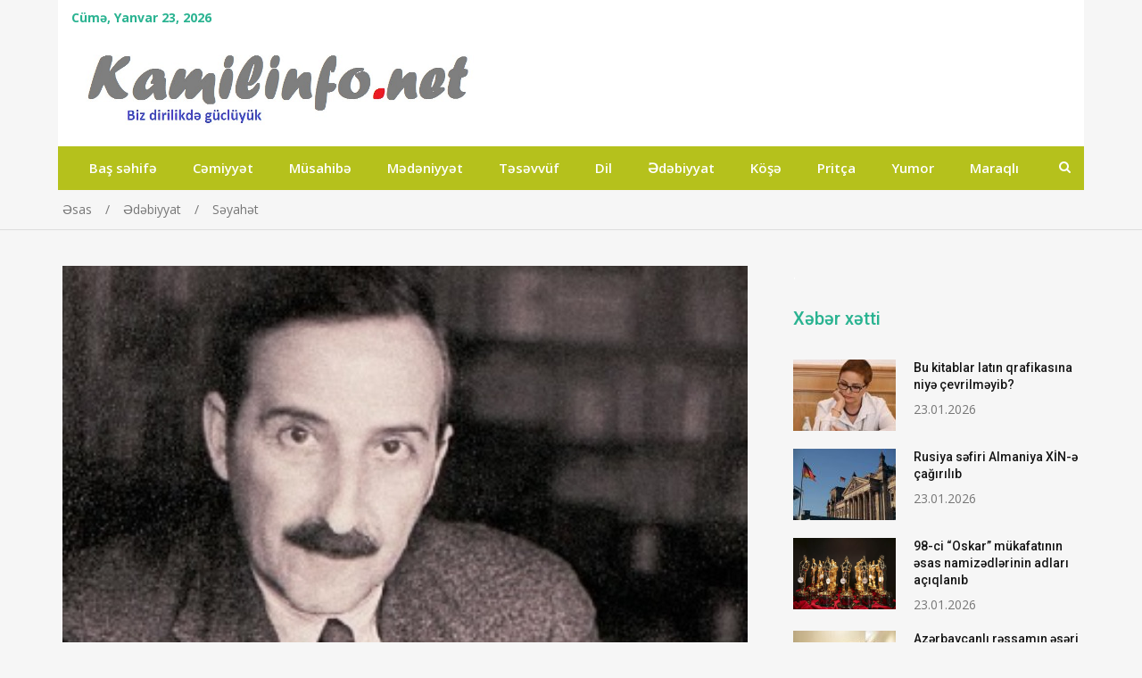

--- FILE ---
content_type: text/html; charset=UTF-8
request_url: https://kamilinfo.net/s%C9%99yah%C9%99t/
body_size: 15987
content:
<!doctype html>
<html lang="az">
<head>
<meta charset="UTF-8">
<meta name="viewport" content="width=device-width, initial-scale=1">
<link rel="profile" href="http://gmpg.org/xfn/11">
<!-- Global site tag (gtag.js) - Google Analytics -->
<script async src="https://www.googletagmanager.com/gtag/js?id=UA-206771797-1"></script>
<script>
  window.dataLayer = window.dataLayer || [];
  function gtag(){dataLayer.push(arguments);}
  gtag('js', new Date());

  gtag('config', 'UA-206771797-1');
</script>

<title>Səyahət &#8211; kamilinfo.net</title>
<meta name='robots' content='max-image-preview:large' />
<link rel='dns-prefetch' href='//fonts.googleapis.com' />
<link rel="alternate" type="application/rss+xml" title="kamilinfo.net &raquo; Qidalandırıcısı" href="https://kamilinfo.net/feed/" />
<link rel="alternate" type="application/rss+xml" title="kamilinfo.net &raquo; Şərh Qidalandırıcısı" href="https://kamilinfo.net/comments/feed/" />
<meta property="og:url" content="https://kamilinfo.net/s%c9%99yah%c9%99t/">
<meta property="og:type" content="website">
<meta property="og:title" content="Səyahət">
<meta property="og:description" content="Biz dirilikdə güclüyük!">
<meta property="og:image" content="https://kamilinfo.net/wp-content/uploads/2021/04/444.jpg">
<script type="text/javascript">
/* <![CDATA[ */
window._wpemojiSettings = {"baseUrl":"https:\/\/s.w.org\/images\/core\/emoji\/14.0.0\/72x72\/","ext":".png","svgUrl":"https:\/\/s.w.org\/images\/core\/emoji\/14.0.0\/svg\/","svgExt":".svg","source":{"concatemoji":"https:\/\/kamilinfo.net\/wp-includes\/js\/wp-emoji-release.min.js?ver=6.4.7"}};
/*! This file is auto-generated */
!function(i,n){var o,s,e;function c(e){try{var t={supportTests:e,timestamp:(new Date).valueOf()};sessionStorage.setItem(o,JSON.stringify(t))}catch(e){}}function p(e,t,n){e.clearRect(0,0,e.canvas.width,e.canvas.height),e.fillText(t,0,0);var t=new Uint32Array(e.getImageData(0,0,e.canvas.width,e.canvas.height).data),r=(e.clearRect(0,0,e.canvas.width,e.canvas.height),e.fillText(n,0,0),new Uint32Array(e.getImageData(0,0,e.canvas.width,e.canvas.height).data));return t.every(function(e,t){return e===r[t]})}function u(e,t,n){switch(t){case"flag":return n(e,"\ud83c\udff3\ufe0f\u200d\u26a7\ufe0f","\ud83c\udff3\ufe0f\u200b\u26a7\ufe0f")?!1:!n(e,"\ud83c\uddfa\ud83c\uddf3","\ud83c\uddfa\u200b\ud83c\uddf3")&&!n(e,"\ud83c\udff4\udb40\udc67\udb40\udc62\udb40\udc65\udb40\udc6e\udb40\udc67\udb40\udc7f","\ud83c\udff4\u200b\udb40\udc67\u200b\udb40\udc62\u200b\udb40\udc65\u200b\udb40\udc6e\u200b\udb40\udc67\u200b\udb40\udc7f");case"emoji":return!n(e,"\ud83e\udef1\ud83c\udffb\u200d\ud83e\udef2\ud83c\udfff","\ud83e\udef1\ud83c\udffb\u200b\ud83e\udef2\ud83c\udfff")}return!1}function f(e,t,n){var r="undefined"!=typeof WorkerGlobalScope&&self instanceof WorkerGlobalScope?new OffscreenCanvas(300,150):i.createElement("canvas"),a=r.getContext("2d",{willReadFrequently:!0}),o=(a.textBaseline="top",a.font="600 32px Arial",{});return e.forEach(function(e){o[e]=t(a,e,n)}),o}function t(e){var t=i.createElement("script");t.src=e,t.defer=!0,i.head.appendChild(t)}"undefined"!=typeof Promise&&(o="wpEmojiSettingsSupports",s=["flag","emoji"],n.supports={everything:!0,everythingExceptFlag:!0},e=new Promise(function(e){i.addEventListener("DOMContentLoaded",e,{once:!0})}),new Promise(function(t){var n=function(){try{var e=JSON.parse(sessionStorage.getItem(o));if("object"==typeof e&&"number"==typeof e.timestamp&&(new Date).valueOf()<e.timestamp+604800&&"object"==typeof e.supportTests)return e.supportTests}catch(e){}return null}();if(!n){if("undefined"!=typeof Worker&&"undefined"!=typeof OffscreenCanvas&&"undefined"!=typeof URL&&URL.createObjectURL&&"undefined"!=typeof Blob)try{var e="postMessage("+f.toString()+"("+[JSON.stringify(s),u.toString(),p.toString()].join(",")+"));",r=new Blob([e],{type:"text/javascript"}),a=new Worker(URL.createObjectURL(r),{name:"wpTestEmojiSupports"});return void(a.onmessage=function(e){c(n=e.data),a.terminate(),t(n)})}catch(e){}c(n=f(s,u,p))}t(n)}).then(function(e){for(var t in e)n.supports[t]=e[t],n.supports.everything=n.supports.everything&&n.supports[t],"flag"!==t&&(n.supports.everythingExceptFlag=n.supports.everythingExceptFlag&&n.supports[t]);n.supports.everythingExceptFlag=n.supports.everythingExceptFlag&&!n.supports.flag,n.DOMReady=!1,n.readyCallback=function(){n.DOMReady=!0}}).then(function(){return e}).then(function(){var e;n.supports.everything||(n.readyCallback(),(e=n.source||{}).concatemoji?t(e.concatemoji):e.wpemoji&&e.twemoji&&(t(e.twemoji),t(e.wpemoji)))}))}((window,document),window._wpemojiSettings);
/* ]]> */
</script>
<style id='wp-emoji-styles-inline-css' type='text/css'>

	img.wp-smiley, img.emoji {
		display: inline !important;
		border: none !important;
		box-shadow: none !important;
		height: 1em !important;
		width: 1em !important;
		margin: 0 0.07em !important;
		vertical-align: -0.1em !important;
		background: none !important;
		padding: 0 !important;
	}
</style>
<link rel='stylesheet' id='wp-block-library-css' href='https://kamilinfo.net/wp-includes/css/dist/block-library/style.min.css?ver=6.4.7' type='text/css' media='all' />
<style id='classic-theme-styles-inline-css' type='text/css'>
/*! This file is auto-generated */
.wp-block-button__link{color:#fff;background-color:#32373c;border-radius:9999px;box-shadow:none;text-decoration:none;padding:calc(.667em + 2px) calc(1.333em + 2px);font-size:1.125em}.wp-block-file__button{background:#32373c;color:#fff;text-decoration:none}
</style>
<style id='global-styles-inline-css' type='text/css'>
body{--wp--preset--color--black: #000000;--wp--preset--color--cyan-bluish-gray: #abb8c3;--wp--preset--color--white: #ffffff;--wp--preset--color--pale-pink: #f78da7;--wp--preset--color--vivid-red: #cf2e2e;--wp--preset--color--luminous-vivid-orange: #ff6900;--wp--preset--color--luminous-vivid-amber: #fcb900;--wp--preset--color--light-green-cyan: #7bdcb5;--wp--preset--color--vivid-green-cyan: #00d084;--wp--preset--color--pale-cyan-blue: #8ed1fc;--wp--preset--color--vivid-cyan-blue: #0693e3;--wp--preset--color--vivid-purple: #9b51e0;--wp--preset--gradient--vivid-cyan-blue-to-vivid-purple: linear-gradient(135deg,rgba(6,147,227,1) 0%,rgb(155,81,224) 100%);--wp--preset--gradient--light-green-cyan-to-vivid-green-cyan: linear-gradient(135deg,rgb(122,220,180) 0%,rgb(0,208,130) 100%);--wp--preset--gradient--luminous-vivid-amber-to-luminous-vivid-orange: linear-gradient(135deg,rgba(252,185,0,1) 0%,rgba(255,105,0,1) 100%);--wp--preset--gradient--luminous-vivid-orange-to-vivid-red: linear-gradient(135deg,rgba(255,105,0,1) 0%,rgb(207,46,46) 100%);--wp--preset--gradient--very-light-gray-to-cyan-bluish-gray: linear-gradient(135deg,rgb(238,238,238) 0%,rgb(169,184,195) 100%);--wp--preset--gradient--cool-to-warm-spectrum: linear-gradient(135deg,rgb(74,234,220) 0%,rgb(151,120,209) 20%,rgb(207,42,186) 40%,rgb(238,44,130) 60%,rgb(251,105,98) 80%,rgb(254,248,76) 100%);--wp--preset--gradient--blush-light-purple: linear-gradient(135deg,rgb(255,206,236) 0%,rgb(152,150,240) 100%);--wp--preset--gradient--blush-bordeaux: linear-gradient(135deg,rgb(254,205,165) 0%,rgb(254,45,45) 50%,rgb(107,0,62) 100%);--wp--preset--gradient--luminous-dusk: linear-gradient(135deg,rgb(255,203,112) 0%,rgb(199,81,192) 50%,rgb(65,88,208) 100%);--wp--preset--gradient--pale-ocean: linear-gradient(135deg,rgb(255,245,203) 0%,rgb(182,227,212) 50%,rgb(51,167,181) 100%);--wp--preset--gradient--electric-grass: linear-gradient(135deg,rgb(202,248,128) 0%,rgb(113,206,126) 100%);--wp--preset--gradient--midnight: linear-gradient(135deg,rgb(2,3,129) 0%,rgb(40,116,252) 100%);--wp--preset--font-size--small: 13px;--wp--preset--font-size--medium: 20px;--wp--preset--font-size--large: 36px;--wp--preset--font-size--x-large: 42px;--wp--preset--spacing--20: 0.44rem;--wp--preset--spacing--30: 0.67rem;--wp--preset--spacing--40: 1rem;--wp--preset--spacing--50: 1.5rem;--wp--preset--spacing--60: 2.25rem;--wp--preset--spacing--70: 3.38rem;--wp--preset--spacing--80: 5.06rem;--wp--preset--shadow--natural: 6px 6px 9px rgba(0, 0, 0, 0.2);--wp--preset--shadow--deep: 12px 12px 50px rgba(0, 0, 0, 0.4);--wp--preset--shadow--sharp: 6px 6px 0px rgba(0, 0, 0, 0.2);--wp--preset--shadow--outlined: 6px 6px 0px -3px rgba(255, 255, 255, 1), 6px 6px rgba(0, 0, 0, 1);--wp--preset--shadow--crisp: 6px 6px 0px rgba(0, 0, 0, 1);}:where(.is-layout-flex){gap: 0.5em;}:where(.is-layout-grid){gap: 0.5em;}body .is-layout-flow > .alignleft{float: left;margin-inline-start: 0;margin-inline-end: 2em;}body .is-layout-flow > .alignright{float: right;margin-inline-start: 2em;margin-inline-end: 0;}body .is-layout-flow > .aligncenter{margin-left: auto !important;margin-right: auto !important;}body .is-layout-constrained > .alignleft{float: left;margin-inline-start: 0;margin-inline-end: 2em;}body .is-layout-constrained > .alignright{float: right;margin-inline-start: 2em;margin-inline-end: 0;}body .is-layout-constrained > .aligncenter{margin-left: auto !important;margin-right: auto !important;}body .is-layout-constrained > :where(:not(.alignleft):not(.alignright):not(.alignfull)){max-width: var(--wp--style--global--content-size);margin-left: auto !important;margin-right: auto !important;}body .is-layout-constrained > .alignwide{max-width: var(--wp--style--global--wide-size);}body .is-layout-flex{display: flex;}body .is-layout-flex{flex-wrap: wrap;align-items: center;}body .is-layout-flex > *{margin: 0;}body .is-layout-grid{display: grid;}body .is-layout-grid > *{margin: 0;}:where(.wp-block-columns.is-layout-flex){gap: 2em;}:where(.wp-block-columns.is-layout-grid){gap: 2em;}:where(.wp-block-post-template.is-layout-flex){gap: 1.25em;}:where(.wp-block-post-template.is-layout-grid){gap: 1.25em;}.has-black-color{color: var(--wp--preset--color--black) !important;}.has-cyan-bluish-gray-color{color: var(--wp--preset--color--cyan-bluish-gray) !important;}.has-white-color{color: var(--wp--preset--color--white) !important;}.has-pale-pink-color{color: var(--wp--preset--color--pale-pink) !important;}.has-vivid-red-color{color: var(--wp--preset--color--vivid-red) !important;}.has-luminous-vivid-orange-color{color: var(--wp--preset--color--luminous-vivid-orange) !important;}.has-luminous-vivid-amber-color{color: var(--wp--preset--color--luminous-vivid-amber) !important;}.has-light-green-cyan-color{color: var(--wp--preset--color--light-green-cyan) !important;}.has-vivid-green-cyan-color{color: var(--wp--preset--color--vivid-green-cyan) !important;}.has-pale-cyan-blue-color{color: var(--wp--preset--color--pale-cyan-blue) !important;}.has-vivid-cyan-blue-color{color: var(--wp--preset--color--vivid-cyan-blue) !important;}.has-vivid-purple-color{color: var(--wp--preset--color--vivid-purple) !important;}.has-black-background-color{background-color: var(--wp--preset--color--black) !important;}.has-cyan-bluish-gray-background-color{background-color: var(--wp--preset--color--cyan-bluish-gray) !important;}.has-white-background-color{background-color: var(--wp--preset--color--white) !important;}.has-pale-pink-background-color{background-color: var(--wp--preset--color--pale-pink) !important;}.has-vivid-red-background-color{background-color: var(--wp--preset--color--vivid-red) !important;}.has-luminous-vivid-orange-background-color{background-color: var(--wp--preset--color--luminous-vivid-orange) !important;}.has-luminous-vivid-amber-background-color{background-color: var(--wp--preset--color--luminous-vivid-amber) !important;}.has-light-green-cyan-background-color{background-color: var(--wp--preset--color--light-green-cyan) !important;}.has-vivid-green-cyan-background-color{background-color: var(--wp--preset--color--vivid-green-cyan) !important;}.has-pale-cyan-blue-background-color{background-color: var(--wp--preset--color--pale-cyan-blue) !important;}.has-vivid-cyan-blue-background-color{background-color: var(--wp--preset--color--vivid-cyan-blue) !important;}.has-vivid-purple-background-color{background-color: var(--wp--preset--color--vivid-purple) !important;}.has-black-border-color{border-color: var(--wp--preset--color--black) !important;}.has-cyan-bluish-gray-border-color{border-color: var(--wp--preset--color--cyan-bluish-gray) !important;}.has-white-border-color{border-color: var(--wp--preset--color--white) !important;}.has-pale-pink-border-color{border-color: var(--wp--preset--color--pale-pink) !important;}.has-vivid-red-border-color{border-color: var(--wp--preset--color--vivid-red) !important;}.has-luminous-vivid-orange-border-color{border-color: var(--wp--preset--color--luminous-vivid-orange) !important;}.has-luminous-vivid-amber-border-color{border-color: var(--wp--preset--color--luminous-vivid-amber) !important;}.has-light-green-cyan-border-color{border-color: var(--wp--preset--color--light-green-cyan) !important;}.has-vivid-green-cyan-border-color{border-color: var(--wp--preset--color--vivid-green-cyan) !important;}.has-pale-cyan-blue-border-color{border-color: var(--wp--preset--color--pale-cyan-blue) !important;}.has-vivid-cyan-blue-border-color{border-color: var(--wp--preset--color--vivid-cyan-blue) !important;}.has-vivid-purple-border-color{border-color: var(--wp--preset--color--vivid-purple) !important;}.has-vivid-cyan-blue-to-vivid-purple-gradient-background{background: var(--wp--preset--gradient--vivid-cyan-blue-to-vivid-purple) !important;}.has-light-green-cyan-to-vivid-green-cyan-gradient-background{background: var(--wp--preset--gradient--light-green-cyan-to-vivid-green-cyan) !important;}.has-luminous-vivid-amber-to-luminous-vivid-orange-gradient-background{background: var(--wp--preset--gradient--luminous-vivid-amber-to-luminous-vivid-orange) !important;}.has-luminous-vivid-orange-to-vivid-red-gradient-background{background: var(--wp--preset--gradient--luminous-vivid-orange-to-vivid-red) !important;}.has-very-light-gray-to-cyan-bluish-gray-gradient-background{background: var(--wp--preset--gradient--very-light-gray-to-cyan-bluish-gray) !important;}.has-cool-to-warm-spectrum-gradient-background{background: var(--wp--preset--gradient--cool-to-warm-spectrum) !important;}.has-blush-light-purple-gradient-background{background: var(--wp--preset--gradient--blush-light-purple) !important;}.has-blush-bordeaux-gradient-background{background: var(--wp--preset--gradient--blush-bordeaux) !important;}.has-luminous-dusk-gradient-background{background: var(--wp--preset--gradient--luminous-dusk) !important;}.has-pale-ocean-gradient-background{background: var(--wp--preset--gradient--pale-ocean) !important;}.has-electric-grass-gradient-background{background: var(--wp--preset--gradient--electric-grass) !important;}.has-midnight-gradient-background{background: var(--wp--preset--gradient--midnight) !important;}.has-small-font-size{font-size: var(--wp--preset--font-size--small) !important;}.has-medium-font-size{font-size: var(--wp--preset--font-size--medium) !important;}.has-large-font-size{font-size: var(--wp--preset--font-size--large) !important;}.has-x-large-font-size{font-size: var(--wp--preset--font-size--x-large) !important;}
.wp-block-navigation a:where(:not(.wp-element-button)){color: inherit;}
:where(.wp-block-post-template.is-layout-flex){gap: 1.25em;}:where(.wp-block-post-template.is-layout-grid){gap: 1.25em;}
:where(.wp-block-columns.is-layout-flex){gap: 2em;}:where(.wp-block-columns.is-layout-grid){gap: 2em;}
.wp-block-pullquote{font-size: 1.5em;line-height: 1.6;}
</style>
<link rel='stylesheet' id='dashicons-css' href='https://kamilinfo.net/wp-includes/css/dashicons.min.css?ver=6.4.7' type='text/css' media='all' />
<link rel='stylesheet' id='post-views-counter-frontend-css' href='https://kamilinfo.net/wp-content/plugins/post-views-counter/css/frontend.min.css?ver=1.4.4' type='text/css' media='all' />
<link rel='stylesheet' id='jquery-meanmenu-css' href='https://kamilinfo.net/wp-content/themes/mega-magazine-new/assets/css/meanmenu.css?ver=2.0.2' type='text/css' media='all' />
<link rel='stylesheet' id='jquery-slick-css' href='https://kamilinfo.net/wp-content/themes/mega-magazine-new/assets/css/slick.css?ver=1.6.0' type='text/css' media='all' />
<link rel='stylesheet' id='mega-magazine-style-css' href='https://kamilinfo.net/wp-content/themes/mega-magazine-new/style.css?ver=6.4.7' type='text/css' media='all' />
<link rel='stylesheet' id='font-awesome-css' href='https://kamilinfo.net/wp-content/themes/mega-magazine-new/assets/css/font-awesome.min.css?ver=4.7.0' type='text/css' media='all' />
<link rel='stylesheet' id='mega-magazine-font-css' href='https://fonts.googleapis.com/css?family=Roboto%3A100%2C100i%2C300%2C300i%2C400%2C400i%2C500%2C500i%2C700%2C700i%7COpen+Sans%3A400%2C400i%2C600%2C600i%2C700%2C700i&#038;subset=latin%2Clatin-ext' type='text/css' media='all' />
<script type="text/javascript" src="https://kamilinfo.net/wp-includes/js/jquery/jquery.min.js?ver=3.7.1" id="jquery-core-js"></script>
<script type="text/javascript" src="https://kamilinfo.net/wp-includes/js/jquery/jquery-migrate.min.js?ver=3.4.1" id="jquery-migrate-js"></script>
<link rel="https://api.w.org/" href="https://kamilinfo.net/wp-json/" /><link rel="alternate" type="application/json" href="https://kamilinfo.net/wp-json/wp/v2/posts/2033" /><link rel="EditURI" type="application/rsd+xml" title="RSD" href="https://kamilinfo.net/xmlrpc.php?rsd" />
<meta name="generator" content="WordPress 6.4.7" />
<link rel="canonical" href="https://kamilinfo.net/s%c9%99yah%c9%99t/" />
<link rel='shortlink' href='https://kamilinfo.net/?p=2033' />
<link rel="alternate" type="application/json+oembed" href="https://kamilinfo.net/wp-json/oembed/1.0/embed?url=https%3A%2F%2Fkamilinfo.net%2Fs%25c9%2599yah%25c9%2599t%2F" />
<link rel="alternate" type="text/xml+oembed" href="https://kamilinfo.net/wp-json/oembed/1.0/embed?url=https%3A%2F%2Fkamilinfo.net%2Fs%25c9%2599yah%25c9%2599t%2F&#038;format=xml" />

        <style type="text/css">
	            	</style>
    	<link rel="icon" href="https://kamilinfo.net/wp-content/uploads/2021/03/favicon-1.png" sizes="32x32" />
<link rel="icon" href="https://kamilinfo.net/wp-content/uploads/2021/03/favicon-1.png" sizes="192x192" />
<link rel="apple-touch-icon" href="https://kamilinfo.net/wp-content/uploads/2021/03/favicon-1.png" />
<meta name="msapplication-TileImage" content="https://kamilinfo.net/wp-content/uploads/2021/03/favicon-1.png" />
		<style type="text/css" id="wp-custom-css">
			.sidebar .widget-title {color: #2ab391; border-bottom:0px;}
.post .content-wrap .entry-header h2.entry-title a, .search-results #primary article h2.entry-title a, .post .content-wrap .entry-header h3.entry-title a, .search-results #primary article h3.entry-title a {font-weight:600}
.top-bar-date {font-weight: bold;color: #2ab391;}
.top-bar {background:#ffffff}
.main-navigation-holder {border-bottom: 0px solid #ffffff;}

@media screen and (min-width:700px){
.site-header, .top-bar, .top-bar-inner, .mid-header {width: 1150px;margin: 0 auto;float:unset}
}
.main-navigation-holder {background: #B5C11C;}
.main-navigation li.current-menu-item {background: #7e7f7f;}
.mean-container a.meanmenu-reveal {left: -2px !important;}
.xeber .widget-title { 
    background-color: #c3c3c3;
    padding: 5px;
    color: #FFF;
    border-bottom: 0px;
}
.koshe .widget-title a { 
    background-color: #c3c3c3;
    padding: 5px;
    color: #FFF;
    border-bottom: 0px;
	    width: 320px;

}
@media (min-width: 768px) {
.half {
	padding: 10px;
    width: 33%;
    float: left;
    height: 380px;
}
	.half img {height:160px}
.post .content-wrap .entry-header h2.entry-title a, .search-results #primary article h2.entry-title a, .post .content-wrap .entry-header h3.entry-title a, .search-results #primary article h3.entry-title a {font-size:16px}
}
.post .content-wrap p {font-size:16px !important}

.wpp-cards li a {font-size: 14px !important;
color: #161616 !important;}		</style>
		</head>

<body class="post-template-default single single-post postid-2033 single-format-standard wp-custom-logo sticky-sidebar-enabled layout-right-sidebar">
<div id="page" class="site">
		<header id="masthead" class="site-header " role="banner">
		
			<div class="top-bar">
	            <div class="container">
	                <div class="top-bar-inner">

	                	
	                		<span class="top-bar-date">Cümə, Yanvar 23, 2026</span>

	                		
	                </div><!-- .top-bar-inner -->   
	            </div>
			</div>
			
		<div class="mid-header">
			<div class="container">
				<div class="mid-header-inner">
					<div class="site-branding">
		              	<a href="https://kamilinfo.net/" class="custom-logo-link" rel="home"><img width="638" height="100" src="https://kamilinfo.net/wp-content/uploads/2021/09/cropped-cropped-logo1.png" class="custom-logo" alt="kamilinfo.net" decoding="async" fetchpriority="high" srcset="https://kamilinfo.net/wp-content/uploads/2021/09/cropped-cropped-logo1.png 638w, https://kamilinfo.net/wp-content/uploads/2021/09/cropped-cropped-logo1-300x47.png 300w" sizes="(max-width: 638px) 100vw, 638px" /></a>				   </div><!-- .site-branding -->

								    </div>
			</div>
		</div>

		<div class="main-navigation-holder">
		    <div class="container">
				<div id="main-nav" class="clear-fix">
					<nav id="site-navigation" class="main-navigation" role="navigation">
						
						<div class="wrap-menu-content">
							<div class="menu-%c9%99sas-menyu-container"><ul id="primary-menu" class="menu"><li id="menu-item-4774" class="menu-item menu-item-type-post_type menu-item-object-page menu-item-home menu-item-4774"><a href="https://kamilinfo.net/">Baş səhifə</a></li>
<li id="menu-item-4" class="menu-item menu-item-type-taxonomy menu-item-object-category menu-item-4"><a href="https://kamilinfo.net/category/c%c9%99miyy%c9%99t/">Cəmiyyət</a></li>
<li id="menu-item-10" class="menu-item menu-item-type-taxonomy menu-item-object-category menu-item-10"><a href="https://kamilinfo.net/category/musahib%c9%99/">Müsahibə</a></li>
<li id="menu-item-9" class="menu-item menu-item-type-taxonomy menu-item-object-category menu-item-9"><a href="https://kamilinfo.net/category/m%c9%99d%c9%99niyy%c9%99t/">Mədəniyyət</a></li>
<li id="menu-item-13" class="menu-item menu-item-type-taxonomy menu-item-object-category menu-item-13"><a href="https://kamilinfo.net/category/t%c9%99s%c9%99vvuf/">Təsəvvüf</a></li>
<li id="menu-item-5" class="menu-item menu-item-type-taxonomy menu-item-object-category menu-item-5"><a href="https://kamilinfo.net/category/dil/">Dil</a></li>
<li id="menu-item-6" class="menu-item menu-item-type-taxonomy menu-item-object-category current-post-ancestor current-menu-parent current-post-parent menu-item-6"><a href="https://kamilinfo.net/category/%c9%99d%c9%99biyyat/">Ədəbiyyat</a></li>
<li id="menu-item-7" class="menu-item menu-item-type-taxonomy menu-item-object-category menu-item-7"><a href="https://kamilinfo.net/category/kos%c9%99/">Köşə</a></li>
<li id="menu-item-11" class="menu-item menu-item-type-taxonomy menu-item-object-category menu-item-11"><a href="https://kamilinfo.net/category/pritca/">Pritça</a></li>
<li id="menu-item-14" class="menu-item menu-item-type-taxonomy menu-item-object-category menu-item-14"><a href="https://kamilinfo.net/category/yumor/">Yumor</a></li>
<li id="menu-item-8" class="menu-item menu-item-type-taxonomy menu-item-object-category menu-item-8"><a href="https://kamilinfo.net/category/maraqli/">Maraqlı</a></li>
</ul></div>						</div><!-- .wrap-menu-content -->
					</nav>
				</div> <!-- #main-nav -->

				
					<div class="top-widgets-wrap">

													<div class="search-holder">
								<a href="#" class="search-btn"><i class="fa fa-search" aria-hidden="true"></i></a>

								<div class="search-box" style="display: none;">
									
<form role="search" method="get" class="search-form" action="https://kamilinfo.net/">
	
		<span class="screen-reader-text">Search for:</span>
		<input type="search" class="search-field" placeholder="Search &hellip;" value="" name="s" />
	
	<button type="submit" class="search-submit"><span class="screen-reader-text">Search</span><i class="fa fa-search" aria-hidden="true"></i></button>
</form>								</div>
							</div>
							
					</div><!-- .social-widgets -->
					
		    </div><!-- .container -->
		</div><!-- .main-navigation-holder -->
	</header><!-- #masthead -->

	
<div id="breadcrumb">
	<div class="container">
		<div role="navigation" aria-label="Breadcrumbs" class="breadcrumb-trail breadcrumbs" itemprop="breadcrumb"><ul class="trail-items" itemscope itemtype="http://schema.org/BreadcrumbList"><meta name="numberOfItems" content="3" /><meta name="itemListOrder" content="Ascending" /><li itemprop="itemListElement" itemscope itemtype="http://schema.org/ListItem" class="trail-item trail-begin"><a href="https://kamilinfo.net/" rel="home" itemprop="item"><span itemprop="name">Əsas</span></a><meta itemprop="position" content="1" /></li><li itemprop="itemListElement" itemscope itemtype="http://schema.org/ListItem" class="trail-item"><a href="https://kamilinfo.net/category/%c9%99d%c9%99biyyat/" itemprop="item"><span itemprop="name">Ədəbiyyat</span></a><meta itemprop="position" content="2" /></li><li itemprop="itemListElement" itemscope itemtype="http://schema.org/ListItem" class="trail-item trail-end"><span itemprop="item">Səyahət</span><meta itemprop="position" content="3" /></li></ul></div>	</div><!-- .container -->
</div><!-- #breadcrumb -->

	<div id="content" class="site-content">
		<div class="container">
			<div class="inner-wrapper">
	<div id="primary" class="content-area">
		<main id="main" class="site-main" role="main">

		
<article id="post-2033" class="post-2033 post type-post status-publish format-standard has-post-thumbnail hentry category-dbiyyat tag-stefan-sveyq">
					<div class="entry-img">
				<a href="https://kamilinfo.net/s%c9%99yah%c9%99t/"><img width="768" height="519" src="https://kamilinfo.net/wp-content/uploads/2021/04/444.jpg" class="attachment-full size-full wp-post-image" alt="" decoding="async" srcset="https://kamilinfo.net/wp-content/uploads/2021/04/444.jpg 768w, https://kamilinfo.net/wp-content/uploads/2021/04/444-300x203.jpg 300w" sizes="(max-width: 768px) 100vw, 768px" /></a>
	       </div>
	       	<div class="content-wrap">
		<header class="entry-header">
			
				<span class="posted-date"><span class="posted-on"><a href="https://kamilinfo.net/s%c9%99yah%c9%99t/" rel="bookmark"><time class="entry-date published updated" datetime="2021-04-01T20:13:30+04:00">01.04.2021</time></a></span> - </span>
				<span class="cat-links"><a href="https://kamilinfo.net/category/%c9%99d%c9%99biyyat/" rel="category tag">Ədəbiyyat</a></span><h1 class="entry-title">Səyahət</h1>		</header><!-- .entry-header -->

		<div class="entry-content">
			<p><span style="font-size: 12pt;"><strong>Stefan Sveyq</strong></span></p>
<p><span style="font-size: 12pt;">Nəsə danışırdı öz-özünə. Həqiqət olduğu məlum olmayan bəzi şayiələr gəzirdi ortalıqda. Qəribə şeylər idi, gözlənilən vaxt gəlmişdi sanki. Məsihin gəlişi yaxınlaşırdı. Qüdsdən ətraf kəndlərə axışan insanların sayı getdikcə artırdı. Son vaxtlar yaşadıqları qeyri-adi hadisələrdən və bəzi qəribə əlamətlərdən danışırdılar. Bir yerə toplaşanda başlarını aşağı əyib, batıq səslə, «usta» adlandırdıqları adamdan danışırdılar. Getdikləri hər yerdə insanlar onu maraqla dinləyir, qorxaraq da olsa, səmimi inanırdılar. Çünki xilaskarı həsrətlə gözləyən cəmiyyətdəki insanların beynində bu fikir formalaşmışdı: Onun görünməyinin vaxtı çatmışdı artıq. Müqəddəs kitablardakı sözləri xatırlayanlar o xilaskara bir ad qoyur, gözləri ümid dolu baxışlarla parıldayırdı.</span></p>
<p><span style="font-size: 12pt;">O vaxtlar kəndlərin birində gənc bir oğlan yaşayırdı. Dindar idi, o da ümidli idi. Yerusəlimdən qayıdan kasıb hacıları evinə dəvət edir, onların müqəddəs torpaqlarda yaşadıqları haqda söhbətlərə qulaq asırdı. Qeyri-adi hadisələrdən danışanda qəlbi tez-tez döyünürdü. Xilaskarı görə bilmək istəyi getdikcə daha da çoxalır, həsrəti inanılmaz dərəcəyə çatırdı. Gecə-gündüz onu xəyal edir, aramsız həsrətində Onun yaxşılıq və mərhəmət dolu saysız görünüşünü gözünü önünə gətirirdi. Ancaq o da bilirdi ki, bunlar əlçatmaz mükəmməlliyin həqiq görünüşü deyildi. Xilaskardan yayılan o parlaq işığa çatdığı zaman gənc ruhunu dolduran iztirab və ağrılar yox olacaqdı. Lakin qarnını doyuran işini və evini tərk edib həsrətinin onu dartdığı yerə getməyə hələ cürət etmirdi.<a name="cut"></a></span></p>
<p><span style="font-size: 12pt;">Bir dəfə gecə yarısında gördüyü yuxudan qəfil oyandı. Anlaya bilmirdi: bu, xoşbəxtlikmi, yoxsa acılımı bir yuxu idi? Bircə onu bilirdi ki, kimsə onu uzaqdan çağırır. Bəli, bu, xilaskar idi, Məsih idi onu yanına çağıran. Qarmaqarışıq hislərlə gəldiyi nəticə belə oldu: artıq qərarsızlığına son qoymalı, Ona getməliydi. Sürətlə içində yaranan və dolub-daşan həsrət dolu istək elə güclü idi ki! Cəld geyindi, əlinə iri çomaq aldı və heç kimə bir söz demədən, hamının yatdığı bir vaxtda evini tərk edib Qüdsə tərəf yollandı.</span></p>
<p><span style="font-size: 12pt;">Ay işığının aydınlatdığı yola sürətlə hərəkət edən vücudunun kölgəsi düşür, ondan da cəld gedirdi. İti addımları qorxunc idi. Neçə ay idi davam edən qərarsızlığını bir gecədə yox etmək istəyirdi. Onu çox qorxudan bir fikri ağlından çıxara bilmirdi: bəlkə gecikmişi… Xilaskarı heç vaxt tapa bilməyəcəkdi. İçində başqa bir qorxu da var idi: yolu səhv sala bilərdi. Amma sonra, parıldayan bir ulduzun üç krala qaranlıqda yol göstərdiyi əhvalatı xatırladı və rahatladı. Elə bil ağır yükdən xilas oldu, sərt torpağa sürətlə dəyən addımlarına bir inam gəldi.</span></p>
<p><span style="font-size: 12pt;">Bir neçə saat da belə davam etdi yoluna. Səhər açıldı. Ətrafı bürüyən gecə dumanı yox oldu, rəngli təpəliklər, uzaqdakı dağlar və fasilə verməyə dəvət edən sevimli kənd evləri göründü. Amma o, dayanmadı, nəfəsini dərmədən getdi, getdi…</span><br />
<span style="font-size: 12pt;">Günəş yavaş-yavaş yüksəldi. Qızmar gün hərarətilə hər şeyi qovurmağa başladı. Bir azdan addımları ağırlaşdı. Bədəninin hər yerindən tər damcılayırdı. Əynindəki dini libası indi daha da ağırlaşmışdı. Çıxarıb çiyninə atdı, kasıb əyin-başla yoluna davam etdi. Lakin bu dəfə də çiynindəki paltarın ağırlığı onu narahat etməyə başladı. Nə etməliydi? Bir yerə qoymaq, ya da kiməsə vermək istəmirdi. Onsuz da kasıb idi, geyinmək üçün düz-əməlli paltarı yox idi. Ən yaxın bazarda satmaq, ya da pul əvəzində kiməsə əmanət etməyi fikirləşdi. Amma sonra güclə yeriyən bir dilənçi ilə qarşılaşdı, uzaqdakı xilaskarı fikirləşib ağır libasını dilənçiyə hədiyyə etdi.</span></p>
<p><span style="font-size: 12pt;">Cəld və sağlam addımlarla yoluna davam etdi. Lakin yenidən addımlarını ləng atmağa başladı. Günəş düz təpəsindən vururdu, hava çox isti idi. Tozlu yola ağacların incə kölgələri düşürdü. Günorta istisi qovurarkən, arada bir əsən gücsüz küləyin havaya qaldırdığı tozlar tərdən islanmış bədəninə yapışırdı. Qurumuş dodaqları da susuzluqdan yanırdı. Ancaq ərazi dağlıq, daşlarla dolu və kimsəsiz idi. Yaxınlıqda nə su mənbəyi, nə də qonaqpərvər bir kənd evi yox idi.</span></p>
<p><span style="font-size: 12pt;">Fikirləşməyə başladı: görəsən, qayıtmalı idi, yoxsa, heç olmasa, kölgəlikdə oturub bir neçə saat dincəlsə yaxşımı olardı? Lakin içində getdikcə güclənən narahatlıq, dizlərinin əsməyinə və dodaqlarının susuzluqdan yanmağına baxmayaraq, onu irəli, hədəfə doğru itələyirdi.</span></p>
<p><span style="font-size: 12pt;">Günorta idi. Günəş, var gücü ilə buludsuz səmadan yeri isidirdi. İncə səndəllərinin altındakı yol ərimiş metal kimi yanırdı. Gözləri də tozdan qızarmış və şişmişdi. Yerişi getdikcə yavaşlayır, qupquru dili danışmağına, yanından keçənlərin salamlarına reaksiya verməyinə mane olurdu. Artıq bütün gücünü itirmişdi. Yoluna davam etməsinə səbəb içindəki şövq və gecikib yuxusuna girən o parlaq üzü görə bilməmək qorxusu idi. Xilaskara getdikcə daha da yaxınlaşırdı, müqəddəs şəhərə sadəcə iki saat qalmışdı. Bunları fikirləşdikcə az qala beyni parçalanırdı.</span></p>
<p><span style="font-size: 12pt;">Yol qırağında bir ev gördü. Özünü ora getməyə məcbur etdi. Son gücü ilə əlindəki qalın çomağı evə tərəf tulladı və qapının açan qadından güclə çıxan, qupquru səsiylə bir stəkan su istədi. Sonra qapının kandarına yıxıldı. Huşunu itirmişdi.</span></p>
<p><span style="font-size: 12pt;">Bir müddət sonra özünə gələndə hiss etdi ki, artıq rahatlanıb, bədəni yenidən güclənib. Sərin bir otaqda idi, yatağa uzanmışdı. Bədəni sirkəylə yuyulmuş, ehmalca kremlənmişdi. Yatağın kənarında da bir çanaq var idi. Yəqin ona suyu oradan vermişdilər.</span></p>
<p><span style="font-size: 12pt;">Ağlına ilk gələn şey vaxt oldu. Dərhal ayağa qalxdı, günəşi görmək istəyirdi. Hələ təpədəydi, axşamçağına az qalmışdı. Çox vaxt itirməmişdi demək olar. Həmin an ona qapını açan qadın girdi otağa. Gənc idi, görünüşdən suriyalıya oxşayırdı. Vəhşi heyvanın parıldayan gözlərinə bənzəyən qara gözləri o bölgənin insanlarına xas idi. Barmaqlarındakı üzüklər, qulaqlarındakı sırğalar o qadınların daş-qaşa olan uşaqcasına sevgisinin əlaməti idi. Salamlayıb, evinə xoş gəldiyini dedi və gülümsədi.</span></p>
<p><span style="font-size: 12pt;">O da qonaqpərvərliyi üçün səmimi təşəkkür etdi. Dərhal yola düzəlmək istəsə də, tez vidalaşmağa tərəddüd etdi. Qadının hazırladığı xörəklərdən dadmaq üçün məcbur onun ardınca yemək otağına getdi. Qadın nəzakətlə stulda oturmağı xahiş etdi. Sonra adını soruşdu, hara getdiyini bilmək istədi. Beləcə, başları söhbətə qarışdı. Qadın özü haqda danışmağa başladı. Onu ölkəsindən qaçırdan və bura gətirən romalı rəisin arvadı idi. İndi yaxınlarından, dostlarından çox uzaq olan bu yerlərdə xoşlamadığı yeknəsəq bir həyat sürürdü. Əri bu gün səhərdən axşama qədər şəhərdə qalacaqdı. Çünki rəis Pontes Paylet üç təqsirkarın edamını əmr etmişdi. Qadın, ordan-burdan söhbətə davam etdi. Danışarkən qarşısında səbirsiz halda oturan kişinin sıxıntılı üzünə diqqət yetirmirdi. Sadəcə arada bir dodaqlarındakı qəribə təbəssümlə ona baxırdı. Qarşısındakı gənc adamı yaraşıqlı hesab etmək olardı.</span></p>
<p><span style="font-size: 12pt;">O isə qadının baxışına və danışdıqlarına o qədər də diqqət yetirmirdi. Danışdıqları mənasız səs-küy kimi qulaqlarından yan keçirdi. Beynində bircə fikir var idi: xilaskarı görə bilmək üçün vaxt itirmədən yoluna davam etmək. Lakin diqqət etmədən içdiyi ağır şərab bədəninə yenidən yorğunluq gətirmişdi. Qarnı da doymuşdu və rahatlamışdı. İradəsinin getdikcə zəifləməsinə rəğmən yenə də vidalaşmağa cəhd etdi. Amma qadın üçün bürkülü axşamçağı istiliyinə işarə edərək onu getməkdən vaz keçirmək çətin olmadı. Gülümsədi. Bir neçə saat üçün belə həyəcanlanmağını anlaya bilmirdi. Yola düzəlmək üçün neçə ay fikirləşmişdi, indi bir günlə ona heç nə olmazdı. Danışarkən dodaqlarında təbəssüm yaranır, söz arası evdə tək olduğunu deyirdi. İti baxışları ilə oğlanın baxışlarını axtarırdı. Gənc oğlan da narahat idi…</span><br />
<span style="font-size: 12pt;">Şərab sönmüş arzularını yenidən oyatmış, qızmar günəşdə qaynamış qanı damarlarında sürətlə dövr etməyə başlamış, havanın bürkülü olmağı düşüncələrinə sahib olmuşdu. Qadın bir anlıq qabağa əyildi, saçlarından məstedici ətir yayıldı, gənc oğlan dərhal onu içinə çəkdi, hislərinin tufanına düşüb onunla öpüşməyə başladı. Qadın müqavimət göstərmədi&#8230;</span></p>
<p><span style="font-size: 12pt;">O müqəddəs həsrətini yaddan çıxarmışdı. Bürkülü axşamçağında isti qolları arasına aldığı varlıqdan başqa heç nə yox idi beynində.* Hava qaralmağa başlayanda sərxoşluğu keçməyə başlamışdı. Özünü qadının qolları arasından hiddətlə xilas etdi. Bir qadına görə xilaskarı görməyəcəyini fikirləşmək belə onu qorxutdu və dəli oldu. Tələm-tələsik paltarlarını geyindi, çomağını əlində aldı, səssizcə vidalaşıb evi tərk etdi. İçindəki bir hiss bu qadına təşəkkür etməyin mənasız olduğunu fısıldamışdı.</span></p>
<p><span style="font-size: 12pt;">İnanılmaz tələsgənliklə Qüdsə tərəf yollandı. Axşam düşürdü. Uzaqda, şəhərin üzərini almış qara buludlar axşamın qızılı səmasında parıldayırdı. Səmadakı bu fövqəladə əlamətlər ürəyinə qorxu salmışdı.</span></p>
<p><span style="font-size: 12pt;">Yolu yarı eləmişdi. Hədəfə çatmaq üzrəydi. Beynində bircə fikir var idi: bir az əvvəl ehtirasının qurbanı olmuş, ona ünvanlanan çağırışa xəyanət etmişdi. Ürəyindəki darıxdırıcı sıxıntı azalmaq əvəzinə daha da şiddətlənirdi. Bu dəm müqəddəs şəhərin ağ divarları və parıldayan qüllələri, məbədin işıldayan mazğalları uzaqdan göründü.</span></p>
<p><span style="font-size: 12pt;">Bir anlıq dayandı, dərindən nəfəs alıb rahatlamaq istədi. Eyni zamanda şəhərə yaxın alçaq təpədə yığışmış insan dəstəsi gözünə sataşdı. Hərəkətli, izdihamlı və səs-küylü idi. Səslər onun olduğu yerə qədər gəlirdi. İzdiham olan yerdən bir az yuxarıdakı təpədə səmaya tərəf üç böyük, qapqara və ucu şiş dirək gördü.</span></p>
<p><span style="font-size: 12pt;">Başını qaldırıb səmaya baxdı. Elə bil qıpqırmızı alov tökülmüşdü. Sanki dünya işıldayan alovlarla örtülmüş, tükürpədici parlaqlığa qərq olmuşdu. Əsgərlərin iti nizələri qana bulaşmış kimi idi.</span></p>
<p><span style="font-size: 12pt;">Boş bir adamın qarşı tərəfdən yellənə-yellənə hara getdiyini bilməyən tərzdə ona sarı gəldiyini gördü. Yanından keçəndə nə baş verdiyini soruşdu, amma həmin anda da soruşduğuna peşman oldu. Çünki başını qaldıran insanın üzü, elə bil bir az əvvəl iflic vurmuş kimi dəhşət və qorxulu idi. Sualı eşidən kimi şeytan görmüş kimi çığıraraq qaçdı. Gənc oğlan təəccübləndi, arxasınca hayladı. Yad adam isə arxaya baxmadan qaçdı, qaçdı… Gənc oğlan yoluna davam etdi. Fikirləşdi. Yad adamı Keriyotlu İuda İşqrayyota (İsanın 12 əshabəsindən biri) oxşatmışdı. Bayaqkı hərəkətini anlaya bilmirdi.</span></p>
<p><span style="font-size: 12pt;">Sonra yanından keçən başqa birinə eyni sualı verdi. Bu yad adam da harasa tələsirdi. Sadəcə Pontes Payletin həbs etdiyi üç günahkarın çarmıxa çəkildiyini dedi. Başqa bir sual soruşmaq istəyərkən artıq uzaqlaşmışdı yad adam.</span></p>
<p><span style="font-size: 12pt;">Gənc oğlan Qüdsə gedən yolda yeriməyə davam etdi. Bir dəfə başını çevirib təpəyə tərəf baxdı. Təpənin üstündəki buludlar tünd qırmızı rəngdə idi. Çarmıxa çəkilmiş üç insanı da gördü. Əvvəl sağdakına, sonra soldakına baxdı. Ən axırda da ortadakına baxdı. Ancaq onun üzünü tanımadı. Getdi. Şəhərə gedirdi, xilaskarın üzünü görməyə…</span></p>
<p><span style="font-size: 12pt;"><strong>Tərcüməçi:</strong> Vurğun Maşıyev</span></p>
<p><span style="font-size: 12pt;"><strong>kayzen.az</strong></span></p>
<div class="post-views content-post post-2033 entry-meta">
				<span class="post-views-icon dashicons dashicons-chart-bar"></span> <span class="post-views-label">Oxunub:</span> <span class="post-views-count">19</span>
			</div>		</div><!-- .entry-content -->
	</div>
</article>

	<nav class="navigation post-navigation" aria-label="Posts">
		<h2 class="screen-reader-text">Yazı naviqasiyası</h2>
		<div class="nav-links"><div class="nav-previous"><a href="https://kamilinfo.net/jomon-51-d%c9%99qiq%c9%99lik-dayanacaq/" rel="prev">Jomon &#8211; 51 dəqiqəlik dayanacaq</a></div><div class="nav-next"><a href="https://kamilinfo.net/yalansiz-yasamaq/" rel="next">Yalansız yaşamaq</a></div></div>
	</nav>
<div id="related-posts" class="mega-related-posts-wrap carousel-enabled ">
    
            <div class="triple-news-wrap related-posts">

                
                    <h2 class="related-posts-title">Oxşar yazılar</h2>

                
                <div class="inner-wrapper">

                    <div class="grid-news-items">

                          

                            <div class="news-item">
                                <div class="news-thumb">
                                    <a href="https://kamilinfo.net/mikayil-musfiqin-anim-gunudur/"><img width="380" height="250" src="https://kamilinfo.net/wp-content/uploads/2021/06/mikay-380x250.jpg" class="attachment-mega-magazine-mid size-mega-magazine-mid wp-post-image" alt="" decoding="async" /></a>  
                                </div><!-- .news-thumb --> 

                                <div class="news-text-wrap">
                                    <h3><a href="https://kamilinfo.net/mikayil-musfiqin-anim-gunudur/">Mikayıl Müşfiqin anım günüdür</a></h3>

                                    <span class="posted-date">06.01.2026</span>

                                </div><!-- .news-text-wrap -->

                            </div><!-- .news-item -->

                              

                            <div class="news-item">
                                <div class="news-thumb">
                                    <a href="https://kamilinfo.net/m%c9%99sihi-divani-m%c9%99tninin-elyar-s%c9%99f%c9%99rli-t%c9%99r%c9%99find%c9%99n-hazirlanmis-tehran-v%c9%99-baki-n%c9%99srl%c9%99ri-haqqinda/"><img width="380" height="250" src="https://kamilinfo.net/wp-content/uploads/2023/03/zehra-380x250.jpg" class="attachment-mega-magazine-mid size-mega-magazine-mid wp-post-image" alt="" decoding="async" /></a>  
                                </div><!-- .news-thumb --> 

                                <div class="news-text-wrap">
                                    <h3><a href="https://kamilinfo.net/m%c9%99sihi-divani-m%c9%99tninin-elyar-s%c9%99f%c9%99rli-t%c9%99r%c9%99find%c9%99n-hazirlanmis-tehran-v%c9%99-baki-n%c9%99srl%c9%99ri-haqqinda/">Məsihi “Divan”ı mətninin Əlyar Səfərli tərəfindən hazırlanmış Tehran və Bakı nəşrləri haqqında</a></h3>

                                    <span class="posted-date">30.12.2025</span>

                                </div><!-- .news-text-wrap -->

                            </div><!-- .news-item -->

                              

                            <div class="news-item">
                                <div class="news-thumb">
                                    <a href="https://kamilinfo.net/iki-g%c9%99ncin-ilk-q%c9%99l%c9%99m-t%c9%99crub%c9%99si/"><img width="380" height="250" src="https://kamilinfo.net/wp-content/uploads/2025/12/Poeziya-380x250.png" class="attachment-mega-magazine-mid size-mega-magazine-mid wp-post-image" alt="" decoding="async" loading="lazy" /></a>  
                                </div><!-- .news-thumb --> 

                                <div class="news-text-wrap">
                                    <h3><a href="https://kamilinfo.net/iki-g%c9%99ncin-ilk-q%c9%99l%c9%99m-t%c9%99crub%c9%99si/">İki gəncin ilk qələm təcrübəsi</a></h3>

                                    <span class="posted-date">19.12.2025</span>

                                </div><!-- .news-text-wrap -->

                            </div><!-- .news-item -->

                              

                            <div class="news-item">
                                <div class="news-thumb">
                                    <a href="https://kamilinfo.net/54846-2/"><img width="380" height="250" src="https://kamilinfo.net/wp-content/uploads/2025/12/Teran2e3-380x250.png" class="attachment-mega-magazine-mid size-mega-magazine-mid wp-post-image" alt="" decoding="async" loading="lazy" /></a>  
                                </div><!-- .news-thumb --> 

                                <div class="news-text-wrap">
                                    <h3><a href="https://kamilinfo.net/54846-2/">Zərif  duyğular…</a></h3>

                                    <span class="posted-date">16.12.2025</span>

                                </div><!-- .news-text-wrap -->

                            </div><!-- .news-item -->

                              

                            <div class="news-item">
                                <div class="news-thumb">
                                    <a href="https://kamilinfo.net/qisa-hekay%c9%99-musabiq%c9%99si-elan-edilib/"><img width="380" height="250" src="https://kamilinfo.net/wp-content/uploads/2025/12/musabi-380x250.png" class="attachment-mega-magazine-mid size-mega-magazine-mid wp-post-image" alt="" decoding="async" loading="lazy" /></a>  
                                </div><!-- .news-thumb --> 

                                <div class="news-text-wrap">
                                    <h3><a href="https://kamilinfo.net/qisa-hekay%c9%99-musabiq%c9%99si-elan-edilib/">“Qısa hekayə” müsabiqəsi elan edilib</a></h3>

                                    <span class="posted-date">15.12.2025</span>

                                </div><!-- .news-text-wrap -->

                            </div><!-- .news-item -->

                            
                    </div>

                </div>

            </div>

            </div><!-- #related-posts -->
<div id="about-author" class="mega-about-author-wrap">

    <div class="author-thumb">
            </div>

    <div class="author-content-wrap">
        <header class="entry-header">
             <h3 class="author-name">About elshad</h3>
        </header><!-- .entry-header -->

        <div class="entry-content">
            <div class="author-desc"></div>
            <a class="authors-more-posts" href="https://kamilinfo.net/author/elshad/">Read All Posts By elshad</a>
        </div><!-- .entry-content -->
    </div>
	
</div><!-- #about-author -->
		</main><!-- #main -->
	</div><!-- #primary -->


<div id="sidebar-primary" class="widget-area sidebar">
	<aside id="custom_html-3" class="widget_text widget widget_custom_html"><div class="textwidget custom-html-widget"><font color="#ffffff">. </font></div></aside><aside id="mega-magazine-recent-posts-2" class="widget mega-recent-posts">
	        <div class="recent-news-wrap">
                
                <h2 class="widget-title">Xəbər xətti</h2>
                <div class="recent-posts-inner">

                    
                            <div class="news-item layout-two">
                                <div class="news-thumb">
                                    <a href="https://kamilinfo.net/bu-kitablar-latin-qrafikasina-niy%c9%99-cevrilm%c9%99yib/"><img width="115" height="80" src="https://kamilinfo.net/wp-content/uploads/2025/05/Aida--115x80.jpg" class="attachment-mega-magazine-thumb size-mega-magazine-thumb wp-post-image" alt="" decoding="async" loading="lazy" /></a>   
                                </div><!-- .news-thumb --> 

                                <div class="news-text-wrap">
                                    <h3><a href="https://kamilinfo.net/bu-kitablar-latin-qrafikasina-niy%c9%99-cevrilm%c9%99yib/">Bu kitablar latın qrafikasına niyə çevrilməyib?</a></h3>
                                     <span class="posted-date">23.01.2026</span>
                                </div><!-- .news-text-wrap -->
                            </div><!-- .news-item -->

                            
                            <div class="news-item layout-two">
                                <div class="news-thumb">
                                    <a href="https://kamilinfo.net/rusiya-s%c9%99firi-almaniya-xin-%c9%99-cagirilib/"><img width="115" height="80" src="https://kamilinfo.net/wp-content/uploads/2026/01/XIN-alman-115x80.jpg" class="attachment-mega-magazine-thumb size-mega-magazine-thumb wp-post-image" alt="" decoding="async" loading="lazy" /></a>   
                                </div><!-- .news-thumb --> 

                                <div class="news-text-wrap">
                                    <h3><a href="https://kamilinfo.net/rusiya-s%c9%99firi-almaniya-xin-%c9%99-cagirilib/">Rusiya səfiri Almaniya XİN-ə çağırılıb</a></h3>
                                     <span class="posted-date">23.01.2026</span>
                                </div><!-- .news-text-wrap -->
                            </div><!-- .news-item -->

                            
                            <div class="news-item layout-two">
                                <div class="news-thumb">
                                    <a href="https://kamilinfo.net/98-ci-oskar-mukafatinin-%c9%99sas-namiz%c9%99dl%c9%99rinin-adlari-aciqlanib/"><img width="115" height="80" src="https://kamilinfo.net/wp-content/uploads/2026/01/98-115x80.png" class="attachment-mega-magazine-thumb size-mega-magazine-thumb wp-post-image" alt="" decoding="async" loading="lazy" /></a>   
                                </div><!-- .news-thumb --> 

                                <div class="news-text-wrap">
                                    <h3><a href="https://kamilinfo.net/98-ci-oskar-mukafatinin-%c9%99sas-namiz%c9%99dl%c9%99rinin-adlari-aciqlanib/">98-ci &#8220;Oskar&#8221; mükafatının əsas namizədlərinin adları açıqlanıb</a></h3>
                                     <span class="posted-date">23.01.2026</span>
                                </div><!-- .news-text-wrap -->
                            </div><!-- .news-item -->

                            
                            <div class="news-item layout-two">
                                <div class="news-thumb">
                                    <a href="https://kamilinfo.net/az%c9%99rbaycanli-r%c9%99ssamin-%c9%99s%c9%99ri-abs-da-birinci-yer%c9%99-layiq-gorulub/"><img width="115" height="80" src="https://kamilinfo.net/wp-content/uploads/2026/01/3-115x80.jpeg" class="attachment-mega-magazine-thumb size-mega-magazine-thumb wp-post-image" alt="" decoding="async" loading="lazy" /></a>   
                                </div><!-- .news-thumb --> 

                                <div class="news-text-wrap">
                                    <h3><a href="https://kamilinfo.net/az%c9%99rbaycanli-r%c9%99ssamin-%c9%99s%c9%99ri-abs-da-birinci-yer%c9%99-layiq-gorulub/">Azərbaycanlı rəssamın əsəri ABŞ-da birinci yerə layiq görülüb</a></h3>
                                     <span class="posted-date">23.01.2026</span>
                                </div><!-- .news-text-wrap -->
                            </div><!-- .news-item -->

                            
                            <div class="news-item layout-two">
                                <div class="news-thumb">
                                    <a href="https://kamilinfo.net/uzeyir-hacib%c9%99yli-mukafatinin-t%c9%99qdimati-olub/"><img width="115" height="80" src="https://kamilinfo.net/wp-content/uploads/2026/01/uz-115x80.jpg" class="attachment-mega-magazine-thumb size-mega-magazine-thumb wp-post-image" alt="" decoding="async" loading="lazy" /></a>   
                                </div><!-- .news-thumb --> 

                                <div class="news-text-wrap">
                                    <h3><a href="https://kamilinfo.net/uzeyir-hacib%c9%99yli-mukafatinin-t%c9%99qdimati-olub/">“Üzeyir Hacıbəyli mükafatı”nın təqdimatı olub</a></h3>
                                     <span class="posted-date">23.01.2026</span>
                                </div><!-- .news-text-wrap -->
                            </div><!-- .news-item -->

                            
                            <div class="news-item layout-two">
                                <div class="news-thumb">
                                    <a href="https://kamilinfo.net/sabahin-havasi-143/"><img width="115" height="80" src="https://kamilinfo.net/wp-content/uploads/2026/01/qar-buz-1-115x80.jpg" class="attachment-mega-magazine-thumb size-mega-magazine-thumb wp-post-image" alt="" decoding="async" loading="lazy" /></a>   
                                </div><!-- .news-thumb --> 

                                <div class="news-text-wrap">
                                    <h3><a href="https://kamilinfo.net/sabahin-havasi-143/">Sabahın havası</a></h3>
                                     <span class="posted-date">22.01.2026</span>
                                </div><!-- .news-text-wrap -->
                            </div><!-- .news-item -->

                            
                            <div class="news-item layout-two">
                                <div class="news-thumb">
                                    <a href="https://kamilinfo.net/uefa-cempionlar-liqasi-qarabag-bu-gun-ayntraxtla-uz-uz%c9%99-g%c9%99l%c9%99c%c9%99k/"><img width="115" height="80" src="https://kamilinfo.net/wp-content/uploads/2022/09/qarabag-115x80.jpg" class="attachment-mega-magazine-thumb size-mega-magazine-thumb wp-post-image" alt="" decoding="async" loading="lazy" /></a>   
                                </div><!-- .news-thumb --> 

                                <div class="news-text-wrap">
                                    <h3><a href="https://kamilinfo.net/uefa-cempionlar-liqasi-qarabag-bu-gun-ayntraxtla-uz-uz%c9%99-g%c9%99l%c9%99c%c9%99k/">UEFA Çempionlar Liqası: &#8220;Qarabağ&#8221; bu gün &#8220;Ayntraxt&#8221;la üz-üzə gələcək</a></h3>
                                     <span class="posted-date">22.01.2026</span>
                                </div><!-- .news-text-wrap -->
                            </div><!-- .news-item -->

                            
                            <div class="news-item layout-two">
                                <div class="news-thumb">
                                    <a href="https://kamilinfo.net/akademik-kamal-talibzad%c9%99nin-xatir%c9%99si-anilib/"><img width="115" height="80" src="https://kamilinfo.net/wp-content/uploads/2026/01/2-8-115x80.jpg" class="attachment-mega-magazine-thumb size-mega-magazine-thumb wp-post-image" alt="" decoding="async" loading="lazy" /></a>   
                                </div><!-- .news-thumb --> 

                                <div class="news-text-wrap">
                                    <h3><a href="https://kamilinfo.net/akademik-kamal-talibzad%c9%99nin-xatir%c9%99si-anilib/">Akademik Kamal Talıbzadənin xatirəsi anılıb</a></h3>
                                     <span class="posted-date">22.01.2026</span>
                                </div><!-- .news-text-wrap -->
                            </div><!-- .news-item -->

                            
                            <div class="news-item layout-two">
                                <div class="news-thumb">
                                    <a href="https://kamilinfo.net/s%c9%99kkiz-olk%c9%99-sulh-surasina-qosuldugunu-elan-edib/"><img width="115" height="80" src="https://kamilinfo.net/wp-content/uploads/2025/04/tramp-115x80.jpg" class="attachment-mega-magazine-thumb size-mega-magazine-thumb wp-post-image" alt="" decoding="async" loading="lazy" /></a>   
                                </div><!-- .news-thumb --> 

                                <div class="news-text-wrap">
                                    <h3><a href="https://kamilinfo.net/s%c9%99kkiz-olk%c9%99-sulh-surasina-qosuldugunu-elan-edib/">Səkkiz ölkə &#8220;Sülh Şurası&#8221;na qoşulduğunu elan edib</a></h3>
                                     <span class="posted-date">22.01.2026</span>
                                </div><!-- .news-text-wrap -->
                            </div><!-- .news-item -->

                            
                            <div class="news-item layout-two">
                                <div class="news-thumb">
                                    <a href="https://kamilinfo.net/qarabag-ayntraxta-son-d%c9%99qiq%c9%99d%c9%99-vurdugu-qolla-qalib-g%c9%99lib/"><img width="115" height="80" src="https://kamilinfo.net/wp-content/uploads/2022/09/qarabag-115x80.jpg" class="attachment-mega-magazine-thumb size-mega-magazine-thumb wp-post-image" alt="" decoding="async" loading="lazy" /></a>   
                                </div><!-- .news-thumb --> 

                                <div class="news-text-wrap">
                                    <h3><a href="https://kamilinfo.net/qarabag-ayntraxta-son-d%c9%99qiq%c9%99d%c9%99-vurdugu-qolla-qalib-g%c9%99lib/">&#8220;Qarabağ&#8221; &#8220;Ayntraxt&#8221;a son dəqiqədə vurduğu qolla qalib gəlib</a></h3>
                                     <span class="posted-date">22.01.2026</span>
                                </div><!-- .news-text-wrap -->
                            </div><!-- .news-item -->

                            
                            <div class="news-item layout-two">
                                <div class="news-thumb">
                                    <a href="https://kamilinfo.net/sabahin-havasi-142/"><img width="115" height="80" src="https://kamilinfo.net/wp-content/uploads/2025/02/qar-115x80.jpeg" class="attachment-mega-magazine-thumb size-mega-magazine-thumb wp-post-image" alt="" decoding="async" loading="lazy" srcset="https://kamilinfo.net/wp-content/uploads/2025/02/qar-115x80.jpeg 115w, https://kamilinfo.net/wp-content/uploads/2025/02/qar-300x205.jpeg 300w" sizes="(max-width: 115px) 100vw, 115px" /></a>   
                                </div><!-- .news-thumb --> 

                                <div class="news-text-wrap">
                                    <h3><a href="https://kamilinfo.net/sabahin-havasi-142/">Sabahın havası</a></h3>
                                     <span class="posted-date">21.01.2026</span>
                                </div><!-- .news-text-wrap -->
                            </div><!-- .news-item -->

                            
                            <div class="news-item layout-two">
                                <div class="news-thumb">
                                    <a href="https://kamilinfo.net/ukraynanin-bas-naziri-az%c9%99rbaycana-enerji-yardimina-gor%c9%99-t%c9%99s%c9%99kkur-edib/"><img width="115" height="80" src="https://kamilinfo.net/wp-content/uploads/2026/01/unnamed-file-115x80.webp" class="attachment-mega-magazine-thumb size-mega-magazine-thumb wp-post-image" alt="" decoding="async" loading="lazy" /></a>   
                                </div><!-- .news-thumb --> 

                                <div class="news-text-wrap">
                                    <h3><a href="https://kamilinfo.net/ukraynanin-bas-naziri-az%c9%99rbaycana-enerji-yardimina-gor%c9%99-t%c9%99s%c9%99kkur-edib/">Ukraynanın Baş naziri Azərbaycana enerji yardımına görə təşəkkür edib</a></h3>
                                     <span class="posted-date">21.01.2026</span>
                                </div><!-- .news-text-wrap -->
                            </div><!-- .news-item -->

                            
                            <div class="news-item layout-two">
                                <div class="news-thumb">
                                    <a href="https://kamilinfo.net/pistorius-almaniyada-12-ild%c9%99n-sonra-ilk-d%c9%99f%c9%99-h%c9%99rbi-quvv%c9%99l%c9%99rin-sayi-k%c9%99skin-artib/"><img width="115" height="80" src="https://kamilinfo.net/wp-content/uploads/2026/01/3-4-115x80.webp" class="attachment-mega-magazine-thumb size-mega-magazine-thumb wp-post-image" alt="" decoding="async" loading="lazy" /></a>   
                                </div><!-- .news-thumb --> 

                                <div class="news-text-wrap">
                                    <h3><a href="https://kamilinfo.net/pistorius-almaniyada-12-ild%c9%99n-sonra-ilk-d%c9%99f%c9%99-h%c9%99rbi-quvv%c9%99l%c9%99rin-sayi-k%c9%99skin-artib/">Pistorius: Almaniyada 12 ildən sonra ilk dəfə hərbi qüvvələrin sayı kəskin artıb</a></h3>
                                     <span class="posted-date">21.01.2026</span>
                                </div><!-- .news-text-wrap -->
                            </div><!-- .news-item -->

                            
                            <div class="news-item layout-two">
                                <div class="news-thumb">
                                    <a href="https://kamilinfo.net/filarmoniyada-20-yanvar-faci%c9%99si-qurbanlarinin-xatir%c9%99si-anilib/"><img width="115" height="80" src="https://kamilinfo.net/wp-content/uploads/2022/01/fila-115x80.jpg" class="attachment-mega-magazine-thumb size-mega-magazine-thumb wp-post-image" alt="" decoding="async" loading="lazy" /></a>   
                                </div><!-- .news-thumb --> 

                                <div class="news-text-wrap">
                                    <h3><a href="https://kamilinfo.net/filarmoniyada-20-yanvar-faci%c9%99si-qurbanlarinin-xatir%c9%99si-anilib/">Filarmoniyada 20 Yanvar faciəsi qurbanlarının xatirəsi anılıb</a></h3>
                                     <span class="posted-date">21.01.2026</span>
                                </div><!-- .news-text-wrap -->
                            </div><!-- .news-item -->

                            
                            <div class="news-item layout-two">
                                <div class="news-thumb">
                                    <a href="https://kamilinfo.net/sabah-da-qar-yagacaq-3/"><img width="115" height="80" src="https://kamilinfo.net/wp-content/uploads/2026/01/qar-22-115x80.jpg" class="attachment-mega-magazine-thumb size-mega-magazine-thumb wp-post-image" alt="" decoding="async" loading="lazy" /></a>   
                                </div><!-- .news-thumb --> 

                                <div class="news-text-wrap">
                                    <h3><a href="https://kamilinfo.net/sabah-da-qar-yagacaq-3/">Sabah da qar yağacaq</a></h3>
                                     <span class="posted-date">20.01.2026</span>
                                </div><!-- .news-text-wrap -->
                            </div><!-- .news-item -->

                            
                    
                </div>
                 
	        </aside><aside id="mega-magazine-split-news-2" class="widget split-news">
            <div class="split-news-wrap mega-cat-9">

                
                    <div class="section-title">

                        <h2 class="widget-title"><a href="https://kamilinfo.net/category/kos%c9%99/">Köşə</a></h2>
                    </div>

                
                <div class="inner-wrapper">
                    
                                <div class="split-right-side">

                                    <div class="news-item">
                                        <div class="news-thumb">
                                            <a href="https://kamilinfo.net/p%c9%99rvan%c9%99-o-nurlu-bir-yay-axsaminin-romantikasi-adli-marsrutnam%c9%99/"><img width="380" height="250" src="https://kamilinfo.net/wp-content/uploads/2026/01/Pervane-O-380x250.png" class="attachment-mega-magazine-mid size-mega-magazine-mid wp-post-image" alt="" decoding="async" loading="lazy" /></a>  
                                        </div><!-- .news-thumb --> 

                                        <div class="news-text-wrap">
                                            <h3><a href="https://kamilinfo.net/p%c9%99rvan%c9%99-o-nurlu-bir-yay-axsaminin-romantikasi-adli-marsrutnam%c9%99/">Pərvanə O-NURLU. &#8220;Bir yay axşamının romantikası&#8221; adlı marşrutnamə</a></h3>

                                            <span class="posted-date">13.01.2026</span>
                                            <p> Bu qış günündə isinəsiniz deyə Gecənin romantikası... demək istərdim, amma gecənin "Marşrutnamə" si gəlir, "Ürəyim yanar" başlığı altında. Mahnı vardı,...</p>

                                        </div><!-- .news-text-wrap -->
                                    </div><!-- .news-item -->

                                </div>

                                <div class="featured-small-items">

                                
                                    <div class="news-item layout-two">
                                        <div class="news-thumb">
                                            <a href="https://kamilinfo.net/x%c9%99z%c9%99r-d%c9%99nizi-oguz-xaqanin-adini-dasiyir-v%c9%99-az%c9%99rbaycan-oguz-turkl%c9%99rinin-ana-yurdudur/"><img width="115" height="80" src="https://kamilinfo.net/wp-content/uploads/2026/01/Zehra-2-115x80.png" class="attachment-mega-magazine-thumb size-mega-magazine-thumb wp-post-image" alt="" decoding="async" loading="lazy" /></a>   
                                        </div><!-- .news-thumb --> 

                                        <div class="news-text-wrap">
                                            <h3><a href="https://kamilinfo.net/x%c9%99z%c9%99r-d%c9%99nizi-oguz-xaqanin-adini-dasiyir-v%c9%99-az%c9%99rbaycan-oguz-turkl%c9%99rinin-ana-yurdudur/">Xəzər dənizi Oğuz xaqanın adını daşıyır və Azərbaycan Oğuz türklərinin ana yurdudur</a></h3>
                                            <span class="posted-date">10.01.2026</span>

                                        </div><!-- .news-text-wrap -->
                                    </div><!-- .news-item -->

                                    
                                    <div class="news-item layout-two">
                                        <div class="news-thumb">
                                            <a href="https://kamilinfo.net/p%c9%99rvan%c9%99-bayramqizi-cavabi-ozund%c9%99-suallar/"><img width="115" height="80" src="https://kamilinfo.net/wp-content/uploads/2026/01/per-115x80.png" class="attachment-mega-magazine-thumb size-mega-magazine-thumb wp-post-image" alt="" decoding="async" loading="lazy" /></a>   
                                        </div><!-- .news-thumb --> 

                                        <div class="news-text-wrap">
                                            <h3><a href="https://kamilinfo.net/p%c9%99rvan%c9%99-bayramqizi-cavabi-ozund%c9%99-suallar/">Pərvanə BAYRAMQIZI. Cavabı özündə suallar</a></h3>
                                            <span class="posted-date">08.01.2026</span>

                                        </div><!-- .news-text-wrap -->
                                    </div><!-- .news-item -->

                                    
                                    <div class="news-item layout-two">
                                        <div class="news-thumb">
                                            <a href="https://kamilinfo.net/ziya-nurunda-ucalanlar/"><img width="115" height="80" src="https://kamilinfo.net/wp-content/uploads/2026/01/Tofiq-2-115x80.jpg" class="attachment-mega-magazine-thumb size-mega-magazine-thumb wp-post-image" alt="" decoding="async" loading="lazy" /></a>   
                                        </div><!-- .news-thumb --> 

                                        <div class="news-text-wrap">
                                            <h3><a href="https://kamilinfo.net/ziya-nurunda-ucalanlar/">Ziya nurunda ucalanlar</a></h3>
                                            <span class="posted-date">02.01.2026</span>

                                        </div><!-- .news-text-wrap -->
                                    </div><!-- .news-item -->

                                    
                                    <div class="news-item layout-two">
                                        <div class="news-thumb">
                                            <a href="https://kamilinfo.net/gulyaz-eliyeva-at-muraddir-deyirl%c9%99r/"><img width="115" height="80" src="https://kamilinfo.net/wp-content/uploads/2025/12/Gulyaz-ag-115x80.png" class="attachment-mega-magazine-thumb size-mega-magazine-thumb wp-post-image" alt="" decoding="async" loading="lazy" /></a>   
                                        </div><!-- .news-thumb --> 

                                        <div class="news-text-wrap">
                                            <h3><a href="https://kamilinfo.net/gulyaz-eliyeva-at-muraddir-deyirl%c9%99r/">Gülyaz ƏLİYEVA. At muraddır deyirlər&#8230;</a></h3>
                                            <span class="posted-date">30.12.2025</span>

                                        </div><!-- .news-text-wrap -->
                                    </div><!-- .news-item -->

                                    
                        </div><!-- .featured-small-items -->

                    
                </div><!-- .inner-wrapper -->

            </div><!-- .mix-column-news -->

            </aside></div><!-- #secondary -->
			</div> <!-- inner-wrapper -->   
		</div><!-- .container -->
	</div><!-- #content -->

			<aside id="footer-widgets" class="widget-area">

		    <div class="container">
		        <div class="inner-wrapper">

		        	
		        	 		        	 		<div class="widget-column footer-active-3">
		        	 			<aside id="mega-magazine-recent-posts-3" class="widget mega-recent-posts">
	        <div class="recent-news-wrap">
                
                <h4 class="widget-title">Ən son yazılar</h4>
                <div class="recent-posts-inner">

                    
                            <div class="news-item layout-two">
                                <div class="news-thumb">
                                    <a href="https://kamilinfo.net/bu-kitablar-latin-qrafikasina-niy%c9%99-cevrilm%c9%99yib/"><img width="115" height="80" src="https://kamilinfo.net/wp-content/uploads/2025/05/Aida--115x80.jpg" class="attachment-mega-magazine-thumb size-mega-magazine-thumb wp-post-image" alt="" decoding="async" loading="lazy" /></a>   
                                </div><!-- .news-thumb --> 

                                <div class="news-text-wrap">
                                    <h3><a href="https://kamilinfo.net/bu-kitablar-latin-qrafikasina-niy%c9%99-cevrilm%c9%99yib/">Bu kitablar latın qrafikasına niyə çevrilməyib?</a></h3>
                                     <span class="posted-date">23.01.2026</span>
                                </div><!-- .news-text-wrap -->
                            </div><!-- .news-item -->

                            
                            <div class="news-item layout-two">
                                <div class="news-thumb">
                                    <a href="https://kamilinfo.net/rusiya-s%c9%99firi-almaniya-xin-%c9%99-cagirilib/"><img width="115" height="80" src="https://kamilinfo.net/wp-content/uploads/2026/01/XIN-alman-115x80.jpg" class="attachment-mega-magazine-thumb size-mega-magazine-thumb wp-post-image" alt="" decoding="async" loading="lazy" /></a>   
                                </div><!-- .news-thumb --> 

                                <div class="news-text-wrap">
                                    <h3><a href="https://kamilinfo.net/rusiya-s%c9%99firi-almaniya-xin-%c9%99-cagirilib/">Rusiya səfiri Almaniya XİN-ə çağırılıb</a></h3>
                                     <span class="posted-date">23.01.2026</span>
                                </div><!-- .news-text-wrap -->
                            </div><!-- .news-item -->

                            
                            <div class="news-item layout-two">
                                <div class="news-thumb">
                                    <a href="https://kamilinfo.net/98-ci-oskar-mukafatinin-%c9%99sas-namiz%c9%99dl%c9%99rinin-adlari-aciqlanib/"><img width="115" height="80" src="https://kamilinfo.net/wp-content/uploads/2026/01/98-115x80.png" class="attachment-mega-magazine-thumb size-mega-magazine-thumb wp-post-image" alt="" decoding="async" loading="lazy" /></a>   
                                </div><!-- .news-thumb --> 

                                <div class="news-text-wrap">
                                    <h3><a href="https://kamilinfo.net/98-ci-oskar-mukafatinin-%c9%99sas-namiz%c9%99dl%c9%99rinin-adlari-aciqlanib/">98-ci &#8220;Oskar&#8221; mükafatının əsas namizədlərinin adları açıqlanıb</a></h3>
                                     <span class="posted-date">23.01.2026</span>
                                </div><!-- .news-text-wrap -->
                            </div><!-- .news-item -->

                            
                    
                </div>
                 
	        </aside>		        	 		</div>
		        	 				        	 		<div class="widget-column footer-active-3">
		        	 			<aside id="mega-magazine-social-2" class="widget social-widgets"><h4 class="widget-title">Sosial şəbəkədə</h4>            <ul>
                          </ul> 

            </aside>		        	 		</div>
		        	 				        	 		<div class="widget-column footer-active-3">
		        	 			<aside id="categories-2" class="widget widget_categories"><h4 class="widget-title">Bölmələr:</h4><form action="https://kamilinfo.net" method="get"><label class="screen-reader-text" for="cat">Bölmələr:</label><select  name='cat' id='cat' class='postform'>
	<option value='-1'>Kateqoriya seç</option>
	<option class="level-0" value="3">Cəmiyyət&nbsp;&nbsp;(6.&nbsp;030)</option>
	<option class="level-0" value="7">Dil&nbsp;&nbsp;(472)</option>
	<option class="level-0" value="8">Ədəbiyyat&nbsp;&nbsp;(689)</option>
	<option class="level-0" value="9">Köşə&nbsp;&nbsp;(759)</option>
	<option class="level-0" value="2">Manşet&nbsp;&nbsp;(2.&nbsp;785)</option>
	<option class="level-0" value="13">Maraqlı&nbsp;&nbsp;(167)</option>
	<option class="level-0" value="5">Mədəniyyət&nbsp;&nbsp;(3.&nbsp;430)</option>
	<option class="level-0" value="4">Müsahibə&nbsp;&nbsp;(146)</option>
	<option class="level-0" value="10">Pritça&nbsp;&nbsp;(53)</option>
	<option class="level-0" value="12">Test&nbsp;&nbsp;(15)</option>
	<option class="level-0" value="6">Təsəvvüf&nbsp;&nbsp;(17)</option>
	<option class="level-0" value="16">Xəbərlər&nbsp;&nbsp;(220)</option>
	<option class="level-0" value="11">Yumor&nbsp;&nbsp;(15)</option>
</select>
</form><script type="text/javascript">
/* <![CDATA[ */

(function() {
	var dropdown = document.getElementById( "cat" );
	function onCatChange() {
		if ( dropdown.options[ dropdown.selectedIndex ].value > 0 ) {
			dropdown.parentNode.submit();
		}
	}
	dropdown.onchange = onCatChange;
})();

/* ]]> */
</script>
</aside><aside id="custom_html-2" class="widget_text widget widget_custom_html"><div class="textwidget custom-html-widget"><b>Email</b>: kamilinfo2021@gmail.com; eyokamil@gmail.com<br>
Təsisçi və baş redaktor: <b>Vasif Sadıqlı</b><br>
Məsul katib: <b>Fizzə Heydərova</b>
</div></aside>		        	 		</div>
		        	 				        </div><!-- .inner-wrapper -->
		    </div><!-- .container -->

		</aside><!-- #footer-widgets -->

	
	<footer id="colophon" class="site-footer" role="contentinfo">
	   <div class="container">
	      <div class="site-info-holder">
	        <div class="copyright">
				
				    <span class="copyright-text">

				        kamilinfo.net © Bütün hüquqlar qorunur
				    </span>

				    			
	        </div>
	    </div>
	   </div><!-- .container -->
	</footer>
</div><!-- #page -->

<a href="#page" class="gotop" id="btn-gotop"><i class="fa fa-angle-up"></i></a><script type="text/javascript" id="post-views-counter-frontend-js-before">
/* <![CDATA[ */
var pvcArgsFrontend = {"mode":"js","postID":2033,"requestURL":"https:\/\/kamilinfo.net\/wp-admin\/admin-ajax.php","nonce":"a2f394f29c","dataStorage":"cookies","multisite":false,"path":"\/","domain":""};
/* ]]> */
</script>
<script type="text/javascript" src="https://kamilinfo.net/wp-content/plugins/post-views-counter/js/frontend.min.js?ver=1.4.4" id="post-views-counter-frontend-js"></script>
<script type="text/javascript" src="https://kamilinfo.net/wp-content/themes/mega-magazine-new/assets/js/navigation.js?ver=20151215" id="mega-magazine-navigation-js"></script>
<script type="text/javascript" src="https://kamilinfo.net/wp-content/themes/mega-magazine-new/assets/js/skip-link-focus-fix.js?ver=20151215" id="mega-magazine-skip-link-focus-fix-js"></script>
<script type="text/javascript" src="https://kamilinfo.net/wp-content/themes/mega-magazine-new/assets/js/slick.js?ver=1.6.0" id="jquery-slick-js"></script>
<script type="text/javascript" src="https://kamilinfo.net/wp-content/themes/mega-magazine-new/assets/js/jquery.meanmenu.js?ver=2.0.2" id="jquery-meanmenu-js"></script>
<script type="text/javascript" src="https://kamilinfo.net/wp-content/themes/mega-magazine-new/assets/js/theia-sticky-sidebar.js?ver=1.0.7" id="jquery-theia-sticky-sidebar-js"></script>
<script type="text/javascript" src="https://kamilinfo.net/wp-content/themes/mega-magazine-new/assets/js/custom.js?ver=1.0.3" id="mega-magazine-custom-js"></script>

</body>
</html>


--- FILE ---
content_type: text/html; charset=UTF-8
request_url: https://kamilinfo.net/wp-admin/admin-ajax.php
body_size: 116
content:
{"post_id":2033,"counted":true,"storage":{"name":["pvc_visits[0]"],"value":["1769248634b2033"],"expiry":[1769248634]},"type":"post"}